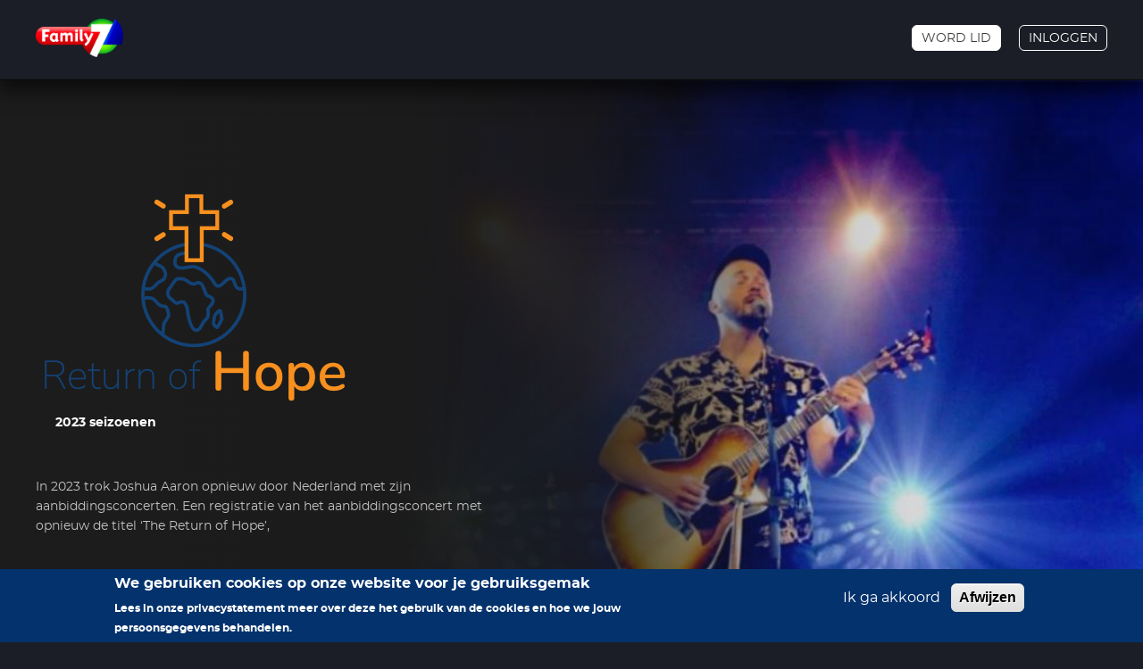

--- FILE ---
content_type: text/html; charset=UTF-8
request_url: https://www.family7.nl/plus/programmas/concert-return-hope
body_size: 8826
content:


<!DOCTYPE html>
<html lang="nl" dir="ltr" prefix="content: http://purl.org/rss/1.0/modules/content/  dc: http://purl.org/dc/terms/  foaf: http://xmlns.com/foaf/0.1/  og: http://ogp.me/ns#  rdfs: http://www.w3.org/2000/01/rdf-schema#  schema: http://schema.org/  sioc: http://rdfs.org/sioc/ns#  sioct: http://rdfs.org/sioc/types#  skos: http://www.w3.org/2004/02/skos/core#  xsd: http://www.w3.org/2001/XMLSchema# ">
  <head>
    <!-- Google Tag Manager -->
    <script>(function(w,d,s,l,i){w[l]=w[l]||[];w[l].push({'gtm.start':
    new Date().getTime(),event:'gtm.js'});var f=d.getElementsByTagName(s)[0],
    j=d.createElement(s),dl=l!='dataLayer'?'&l='+l:'';j.async=true;j.src=
    'https://www.googletagmanager.com/gtm.js?id='+i+dl;f.parentNode.insertBefore(j,f);
    })(window,document,'script','dataLayer','GTM-MBG4GHD');</script>
    <!-- End Google Tag Manager -->
    <meta charset="utf-8" />
<script async src="https://www.googletagmanager.com/gtag/js?id=UA-54740896-1"></script>
<script>window.dataLayer = window.dataLayer || [];function gtag(){dataLayer.push(arguments)};gtag("js", new Date());gtag("set", "developer_id.dMDhkMT", true);gtag("config", "UA-54740896-1", {"groups":"default","anonymize_ip":true,"page_placeholder":"PLACEHOLDER_page_path"});</script>
<meta name="description" content="In 2023 trok Joshua Aaron opnieuw door Nederland met zijn aanbiddingsconcerten. Een registratie van het aanbiddingsconcert met opnieuw de titel ‘The Return of Hope’," />
<link rel="canonical" href="https://www.family7.nl/plus/programmas/concert-return-hope" />
<link rel="image_src" href="/sites/default/files/2022-07/ReturnOfHope_concert_header.jpg" />
<meta property="og:image" content="https://www.family7.nl/sites/default/files/2022-07/ReturnOfHope_concert_header.jpg" />
<meta name="Generator" content="Drupal 10 (https://www.drupal.org)" />
<meta name="MobileOptimized" content="width" />
<meta name="HandheldFriendly" content="true" />
<meta name="viewport" content="width=device-width, initial-scale=1.0" />
<style>div#sliding-popup, div#sliding-popup .eu-cookie-withdraw-banner, .eu-cookie-withdraw-tab {background: #03326C} div#sliding-popup.eu-cookie-withdraw-wrapper { background: transparent; } #sliding-popup h1, #sliding-popup h2, #sliding-popup h3, #sliding-popup p, #sliding-popup label, #sliding-popup div, .eu-cookie-compliance-more-button, .eu-cookie-compliance-secondary-button, .eu-cookie-withdraw-tab { color: #ffffff;} .eu-cookie-withdraw-tab { border-color: #ffffff;}</style>
<link rel="icon" href="/sites/default/files/Family7%20Embleem_RGB.png" type="image/png" />
<link rel="alternate" hreflang="nl" href="https://www.family7.nl/plus/programmas/concert-return-hope" />

    <title>Concert - Return of Hope | Family7+</title>
    <link rel="stylesheet" media="all" href="/sites/default/files/css/css_IXataojtq6Faipv8oqLH3sNn3xv8Mpclfw-g8mJhT_g.css?delta=0&amp;language=nl&amp;theme=family7_classy&amp;include=eJxtjTsOwyAQBS-ETenjoAes8SrLR7umIKePpRRpUo00xUwSmC1fyQyFzKWu5FvXCuE3OZoh9f5ielCHMFoi_0-GTCem3O5EZVlHSN9wkR4hm3BUKD-DAUVRjMt81jkg-8_ss40Zhe2i7GzZTdVHGH0AILZBEQ" />
<link rel="stylesheet" media="all" href="/sites/default/files/css/css_EBYVGXo9F3_JAw01RX2GFElhYjkMzU1Eq-sYRSvj4OE.css?delta=1&amp;language=nl&amp;theme=family7_classy&amp;include=eJxtjTsOwyAQBS-ETenjoAes8SrLR7umIKePpRRpUo00xUwSmC1fyQyFzKWu5FvXCuE3OZoh9f5ielCHMFoi_0-GTCem3O5EZVlHSN9wkR4hm3BUKD-DAUVRjMt81jkg-8_ss40Zhe2i7GzZTdVHGH0AILZBEQ" />

    
  </head>
  <body class="path-node page-node-type-series-on-demand">
    <!-- Google Tag Manager (noscript) -->
    <noscript><iframe src="https://www.googletagmanager.com/ns.html?id=GTM-MBG4GHD "
    height="0" width="0" style="display:none;visibility:hidden"></iframe></noscript>
    <!-- End Google Tag Manager (noscript) -->
        <a href="#main-content" class="visually-hidden focusable skip-link">
      Overslaan en naar de inhoud gaan
    </a>
    
      <div class="dialog-off-canvas-main-canvas" data-off-canvas-main-canvas>
    <div class="layout-container">
  <!-- top bar anchor -->
  <span id="top-bar-anchor" class="top-bar-anchor"></span>
  <!-- top bar overlay -->
  <span id="top-bar-overlay" class="top-bar-overlay"></span>

  <header id="top-bar" class="top-bar top-bar-on-demand row padding" role="banner">

    <!-- header -->
    <div class="top-bar-header top-bar-header-on-demand">
      <div class="centered">
        <div class="span12">
          <div class="top-bar-header-inner">
            <div class="top-bar-header-left">
              <div class="top-bar-header-left-inner">
                                    <div class="region region-headerondemandanonymous">
    <div id="block-fam7ondemandhamburgerblock-2" class="block block-hamburger container-inline">
  <!-- hamburger -->
  <button id="hamburger" class="hamburger hamburger-on-demand" type="button" aria-expanded="false"><span></span></button>
</div>
<div id="block-sitebranding-3" class="block block-system block-system-branding-block">
  
    
        <a href="/" title="Family7" rel="home" class="site-logo">
      <img src="/themes/custom/family7_classy/images/logotypes/family7_logo.png" alt="Family7 logotype" />
    </a>
  </div>

  </div>

                
                              </div>

              <div class="top-bar-header-mobile">
                                    <div class="region region-headerondemandanonymous">
    <div id="block-fam7ondemandhamburgerblock-2" class="block block-hamburger container-inline">
  <!-- hamburger -->
  <button id="hamburger" class="hamburger hamburger-on-demand" type="button" aria-expanded="false"><span></span></button>
</div>
<div id="block-sitebranding-3" class="block block-system block-system-branding-block">
  
    
        <a href="/" title="Family7" rel="home" class="site-logo">
      <img src="/themes/custom/family7_classy/images/logotypes/family7_logo.png" alt="Family7 logotype" />
    </a>
  </div>

  </div>

                
                <div class="top-bar-header-mobile-other-items">
                  <div class="top-bar-header-mobile-other-items-inner">
                      <div class="region region-headersecondondemand">
    <div id="block-fam7ondemanduserblock--2" class="block block-fam7-on-demand block-fam7-on-demand-user-block">
  
    
      
<nav role="navigation" aria-labelledby="block-family7-on-demand-user-block-menu" class="block block-menu navigation menu--on-demand-user-menu">
  <div class="account-menu">
    
          <div class="account-menu_menu-anonymous-user">
        <ul class="menu-anonymous-user">
            <li class="menu-item">
                <a class="button button-white-bordered-3 button-no-icon" href="/plus/user/register">Word lid</a>
            </li>
            <li class="menu-item">
                <a class="button button-transparent-bordered-white button-no-icon" href="/plus/user/login">Inloggen</a>
            </li>
        </ul>
      </div>
      </div>
</nav>

  </div>

  </div>

                  </div>
                </div>
              </div>
            </div>
            <div class="top-bar-header-right">
              
                <div class="region region-headersecondondemand">
    <div id="block-fam7ondemanduserblock--2" class="block block-fam7-on-demand block-fam7-on-demand-user-block">
  
    
      
<nav role="navigation" aria-labelledby="block-family7-on-demand-user-block-menu" class="block block-menu navigation menu--on-demand-user-menu">
  <div class="account-menu">
    
          <div class="account-menu_menu-anonymous-user">
        <ul class="menu-anonymous-user">
            <li class="menu-item">
                <a class="button button-white-bordered-3 button-no-icon" href="/plus/user/register">Word lid</a>
            </li>
            <li class="menu-item">
                <a class="button button-transparent-bordered-white button-no-icon" href="/plus/user/login">Inloggen</a>
            </li>
        </ul>
      </div>
      </div>
</nav>

  </div>

  </div>

            </div>
          </div>
        </div>
      </div>
    </div>
  </header>

  <main role="main">
    <a id="main-content" tabindex="-1"></a>
    <div class="layout-content">
        <div class="region region-content">
    <div data-drupal-messages-fallback class="hidden"></div>
<div id="block-family7-classy-content" class="block block-system block-system-main-block">
  
    
      <section class="video-page-top-content video-page-top-content-series row padding">
  <div class="centered video-page-top-content-centered">
    <div class="span12">
            <div class="video-page-top-content-inner">
                                            <img
                src="/sites/default/files/styles/banner_logo_500x150/public/2022-07/ReturnOfHope_Concert_Logo_programmapagina.png?itok=oLK88YYY"
                alt="ReturnOfHope_Concert_Logo"
              />
          
          <div class="inner-wrapper">
                        <div class="tv-guide-item-viewing-guide inner-wrapper-item">
                          </div>

                        <div class="series-info inner-wrapper-item">
                              <p>2023 seizoenen</p>
                          </div>
          </div>

                    <div class="introduction">
            <div class="clearfix text-formatted field field--name-field-introduction field--type-text-long field--label-hidden field__item"><p>In 2023 trok Joshua Aaron opnieuw door Nederland met zijn aanbiddingsconcerten. Een registratie van het aanbiddingsconcert met opnieuw de titel ‘The Return of Hope’,</p></div>
      </div>

                                              <ul class="on-demand-login-buttons">
              <li class="on-demand-login-button">
                <a class="button button-blue button-large" href="/plus/user/register/124356">Probeer 10 dagen gratis</a>
              </li>
              <li class="on-demand-login-button">
                <a class="button button-no-icon button-large button-transparent-bordered-white" href="/plus/user/login/124356">inloggen</a>
              </li>
            </ul>
                              <div class="video-page-top-content-inner-bottom">
                        

            <div class="share-it">
              <a class="share-it-link" href="#">Delen</a>

              <div class="share-popup">
                                                                                                                                                <div class="node-share">
                  <div class="paragraph-social-media-links">
                    <p class="paragraph-social-media-links_title">Deel dit op:</p>

                    <div class="paragraph-social-media-links_element--facebook">
                      <a href="https://www.facebook.com/sharer/sharer.php?kid_directed_site=0&amp;sdk=joey&amp;u=https%3A%2F%2Fwww.family7.nl%2Fplus%2Fprogrammas%2Fconcert-return-hope&amp;display=popup&amp;ref=plugin&amp;src=share_button" target="_blank">
                        <svg xmlns="http://www.w3.org/2000/svg" xmlns:xlink="http://www.w3.org/1999/xlink" width="21" height="21" viewBox="0 0 21 21">
                          <image id="facebook" width="21" height="21" xlink:href="[data-uri]"/>
                        </svg>
                      </a>
                    </div>

                    <div class="paragraph-social-media-links_element--twitter">
                      <a href="https://twitter.com/intent/tweet?original_referer=https%3A%2F%2Fwww.family7.nl%2Fplus%2Fprogrammas%2Fconcert-return-hope&amp;ref_src=twsrc%5Etfw&amp;text=https%3A%2F%2Fwww.family7.nl%2Fplus%2Fprogrammas%2Fconcert-return-hope&amp;tw_p=tweetbutton" target="_blank">
                        <svg xmlns="http://www.w3.org/2000/svg" xmlns:xlink="http://www.w3.org/1999/xlink" width="25" height="21" viewBox="0 0 25 21">
                          <image id="twitter" width="25" height="21" xlink:href="[data-uri]"/>
                        </svg>
                      </a>
                    </div>
                  </div>
                </div>
              </div>
            </div>
          </div>
      </div>

    </div>
  </div>

    <div class="video-page-top-content-image">
    <style>
                  .video-page-top-content-image{
        background-image:url('/sites/default/files/styles/video_page_banner_1332x685/public/2022-07/ReturnOfHope_concert_header.jpg?itok=Aq3n4eph');
      }
    </style>
  </div>

    <div class="video-page-top-content-left-gradient"></div>

    <div class="video-page-top-content-bottom-gradient"></div>

    <div class="more-videos-top">
    <div class="centered">
      <div class="span12">
        <ul class="tabs-more_labels">
          <li class="tabs-more_item">
            <a href="#" class="tabs-more_switcher active more-videos-top-title" data-tab-id="more-videos"><span>Afleveringen</span></a>
          </li>
          <li class="tabs-more_item">
            <a href="#" class="tabs-more_switcher more-videos-top-title" data-tab-id="more-series-on-demand"><span>Meer zoals dit</span></a>
          </li>
        </ul>
      </div>
    </div>
  </div>
</section>


<section class="more-videos row padding">
  <div class="centered">
    <div class="span12">
      <div class="more-videos-inner">
        <div class="tabs-more" data-node-id="124356">
          <div class="tabs-more_tabs">
            <p class="tabs-more_info"></p>

            <div class="block block-fam7-on-demand block-fam7-series-tabs-block">
  
    
      
  
    <div id="more-videos" class="tab">
        <div class="more-videos_season-switcher">
          <div class="select-border-white">
            <select class="more-videos_season-select">
                                    <option value="2023">Seizoen 2023</option>
                                    <option value="2022">Seizoen 2022</option>
                            </select>
          </div>
        </div>

        <div class="more-videos_result">
            <div class="block block-fam7-on-demand block-fam7-videos-by-season-block">
  
    
      <div class="block-view_standard view-block_standard icon-play view-block_no-ribbon block-view_video view-block_video block-view_standard_mobile_2_items">
  <div class="view-block">
    <div class="view-videos-by-season">
            <div class="view-block_element-wrapper">
            <div class="view-block_element">
                <a class="view-block_element_video" href="/video/2023-concert-return-hope">
                  <div class="view-block_element-thumbnail">
                    
                                                                                  <img
                      src="/sites/default/files/styles/post_overview_image/public/2023-12/ReturnOfHope_Concert_2023_ZonderLogo.jpg?itok=hUOnbvhP"
                      alt="ReturnOfHope_Concert_2023"
                    />
                                          <!-- layout -->
                      <div class="viewing-guide-layout viewing-guide-layout-small">
                                                                                                                                                          <!-- item -->
                          <div class="viewing-guide-layout-item">
                            <img class="viewing-guide-icon-on-demand_"
                                 src="/sites/default/files/styles/icon/public/2021-07/Kijkwijzer-SVG_AL.png?itok=IALTkMhZ"
                                 alt="Kijkwijzer AL"
                                 title="Alle leeftijden"
                            />
                          </div>
                                              </div>
                                        
                    <p class="video-number"></p>


                  </div>

                  <div class="view-block_element-title">
                    <p class="video-title">
                    <span class="float-right">
                                                            01 u
                                                            50 m
                                        </span><span class="float-left">Registratie van het concert van 15 november 2023 </span>
                    </p>
                  </div>
                  <div class="video-description">
                                          In 2023 trok Joshua Aaron opnieuw door Nederland met zijn aanbiddingsconcerten. Een registratie van het aanbiddingsconcert met opnieuw de titel ‘The Return of Hope’,
                                      </div>
                </a>
            </div>
        </div>
        </div>
  </div>
</div>

  </div>

        </div>
    </div>

  

  </div>


          </div>
        </div>
      </div>
    </div>
  </div>
</section>


  </div>

  </div>

    </div>

  </main>

  <!-- footer -->
  <footer id="footer" class="footer row padding" role="contentinfo">
    <!-- footer -->
    <div class="footer-footer">
      <div class="centered">
        <div class="span12">
            <div class="region region-footerondemand">
    <div class="ondemand_footer-bar">
      <div class="ondemand_footer-bar__content">
        <div id="block-footerondemandblock" class="block block-block-content block-block-content1d9cfb84-a1ff-4ad1-8f80-d49b5b261b99">
  
    
      
            <div class="field field--name-field-content-paragraphs-block field--type-entity-reference-revisions field--label-hidden field__item">

<div class="paragraph-rich-content" style="">
      <div class="row">
              <div class="column column--flexible">
                <div class="paragraph paragraph--type--social-media paragraph--view-mode--default">
    <div class="paragraph-social-media-links">
              <div class="paragraph-social-media-links_element--facebook">
          <a href="http://facebook.com/Family7tv/" target="_blank">
            <svg xmlns="http://www.w3.org/2000/svg" xmlns:xlink="http://www.w3.org/1999/xlink" width="21" height="21" viewBox="0 0 21 21">
              <image id="facebook" width="21" height="21" xlink:href="[data-uri]"/>
            </svg>
          </a>
        </div>
                    <div class="paragraph-social-media-links_element--twitter">
          <a href="https://twitter.com/fam7" target="_blank">
            <svg xmlns="http://www.w3.org/2000/svg" xmlns:xlink="http://www.w3.org/1999/xlink" width="25" height="21" viewBox="0 0 25 21">
              <image id="twitter" width="25" height="21" xlink:href="[data-uri]"/>
            </svg>
          </a>
        </div>
                    <div class="paragraph-social-media-links_element--instagram">
          <a href="https://www.instagram.com/family7_tv/" target="_blank">
            <svg xmlns="http://www.w3.org/2000/svg" xmlns:xlink="http://www.w3.org/1999/xlink" width="22" height="22" viewBox="0 0 22 22">
              <image id="instagram-2" width="22" height="22" xlink:href="[data-uri]"/>
            </svg>
          </a>
        </div>
                    <div class="paragraph-social-media-links_element--youtube">
          <a href="https://www.youtube.com/user/Family7NL" target="_blank">
            <svg xmlns="http://www.w3.org/2000/svg" xmlns:xlink="http://www.w3.org/1999/xlink" width="30" height="21" viewBox="0 0 30 21">
              <image id="youtube" width="30" height="21" xlink:href="[data-uri]"/>
            </svg>
          </a>
        </div>
          </div>
  </div>

          </div>
              <div class="column column--flexible">
              

  

  
              <ul class="menu">
                          <li class="menu-item"
                      >
                    <a href="/plus/veelgestelde-vragen-family7-plus" title="Veelgestelde vragen" data-drupal-link-system-path="node/91475">Veelgestelde vragen</a>
                
              </li>
                      <li class="menu-item"
                      >
                    <a href="/plus/privacyverklaring-family7-plus" title="Privacyverklaring van Family7" data-drupal-link-system-path="node/91477">Privacyverklaring</a>
                
              </li>
                      <li class="menu-item"
                      >
                    <a href="/service/contact" title="Neem contact met ons op!" target="_blank" data-drupal-link-system-path="node/26">Contact</a>
                
              </li>
        </ul>
  


          </div>
              <div class="column column--flexible">
                <div class="paragraph paragraph--type--button paragraph--view-mode--default">
    <div class="paragraph-button">
      <a href="/help-mee-met-geld/word-sponsor">Help ons nieuwe programma&#039;s te maken</a>
    </div>
  </div>

          </div>
  </div>

  </div>
</div>
      
  </div>

      </div>
      <div class="ondemand_footer-bar__copyright">
        <p>© 2026 Family7. Alle rechten voorbehouden.</p>
      </div>
    </div>
  </div>

        </div>
      </div>
    </div>
  </footer>

</div>
  </div>

    
    <script type="application/json" data-drupal-selector="drupal-settings-json">{"path":{"baseUrl":"\/","pathPrefix":"","currentPath":"node\/124356","currentPathIsAdmin":false,"isFront":false,"currentLanguage":"nl"},"pluralDelimiter":"\u0003","suppressDeprecationErrors":true,"google_analytics":{"account":"UA-54740896-1","trackOutbound":true,"trackMailto":true,"trackTel":true,"trackDownload":true,"trackDownloadExtensions":"7z|aac|arc|arj|asf|asx|avi|bin|csv|doc(x|m)?|dot(x|m)?|exe|flv|gif|gz|gzip|hqx|jar|jpe?g|js|mp(2|3|4|e?g)|mov(ie)?|msi|msp|pdf|phps|png|ppt(x|m)?|pot(x|m)?|pps(x|m)?|ppam|sld(x|m)?|thmx|qtm?|ra(m|r)?|sea|sit|tar|tgz|torrent|txt|wav|wma|wmv|wpd|xls(x|m|b)?|xlt(x|m)|xlam|xml|z|zip"},"eu_cookie_compliance":{"cookie_policy_version":"1.0.0","popup_enabled":true,"popup_agreed_enabled":false,"popup_hide_agreed":false,"popup_clicking_confirmation":false,"popup_scrolling_confirmation":false,"popup_html_info":"\u003Cdiv aria-labelledby=\u0022popup-text\u0022  class=\u0022eu-cookie-compliance-banner eu-cookie-compliance-banner-info eu-cookie-compliance-banner--opt-in\u0022\u003E\n  \u003Cdiv class=\u0022popup-content info eu-cookie-compliance-content\u0022\u003E\n        \u003Cdiv id=\u0022popup-text\u0022 class=\u0022eu-cookie-compliance-message\u0022 role=\u0022document\u0022\u003E\n      \u003Ch2\u003EWe gebruiken cookies op onze website voor je gebruiksgemak\u003C\/h2\u003E\n\u003Cp\u003ELees in onze privacystatement meer over deze het gebruik van de cookies en hoe we jouw persoonsgegevens behandelen.\u003C\/p\u003E\n\n          \u003C\/div\u003E\n\n    \n    \u003Cdiv id=\u0022popup-buttons\u0022 class=\u0022eu-cookie-compliance-buttons\u0022\u003E\n            \u003Cbutton type=\u0022button\u0022 class=\u0022agree-button eu-cookie-compliance-secondary-button\u0022\u003EIk ga akkoord\u003C\/button\u003E\n              \u003Cbutton type=\u0022button\u0022 class=\u0022decline-button eu-cookie-compliance-default-button\u0022\u003EAfwijzen\u003C\/button\u003E\n          \u003C\/div\u003E\n  \u003C\/div\u003E\n\u003C\/div\u003E","use_mobile_message":false,"mobile_popup_html_info":"\u003Cdiv aria-labelledby=\u0022popup-text\u0022  class=\u0022eu-cookie-compliance-banner eu-cookie-compliance-banner-info eu-cookie-compliance-banner--opt-in\u0022\u003E\n  \u003Cdiv class=\u0022popup-content info eu-cookie-compliance-content\u0022\u003E\n        \u003Cdiv id=\u0022popup-text\u0022 class=\u0022eu-cookie-compliance-message\u0022 role=\u0022document\u0022\u003E\n      \n          \u003C\/div\u003E\n\n    \n    \u003Cdiv id=\u0022popup-buttons\u0022 class=\u0022eu-cookie-compliance-buttons\u0022\u003E\n            \u003Cbutton type=\u0022button\u0022 class=\u0022agree-button eu-cookie-compliance-secondary-button\u0022\u003EIk ga akkoord\u003C\/button\u003E\n              \u003Cbutton type=\u0022button\u0022 class=\u0022decline-button eu-cookie-compliance-default-button\u0022\u003EAfwijzen\u003C\/button\u003E\n          \u003C\/div\u003E\n  \u003C\/div\u003E\n\u003C\/div\u003E","mobile_breakpoint":768,"popup_html_agreed":false,"popup_use_bare_css":false,"popup_height":"auto","popup_width":"100%","popup_delay":1000,"popup_link":"\/","popup_link_new_window":true,"popup_position":false,"fixed_top_position":true,"popup_language":"nl","store_consent":false,"better_support_for_screen_readers":false,"cookie_name":"","reload_page":false,"domain":"","domain_all_sites":false,"popup_eu_only":false,"popup_eu_only_js":false,"cookie_lifetime":100,"cookie_session":0,"set_cookie_session_zero_on_disagree":0,"disagree_do_not_show_popup":false,"method":"opt_in","automatic_cookies_removal":true,"allowed_cookies":"","withdraw_markup":"\u003Cbutton type=\u0022button\u0022 class=\u0022eu-cookie-withdraw-tab\u0022\u003EPrivacy-instellingen\u003C\/button\u003E\n\u003Cdiv aria-labelledby=\u0022popup-text\u0022 class=\u0022eu-cookie-withdraw-banner\u0022\u003E\n  \u003Cdiv class=\u0022popup-content info eu-cookie-compliance-content\u0022\u003E\n    \u003Cdiv id=\u0022popup-text\u0022 class=\u0022eu-cookie-compliance-message\u0022 role=\u0022document\u0022\u003E\n      \u003Ch2\u003EWe gebruiken cookies op onze website voor je gebruiksgemak\u003C\/h2\u003E\n\u003Cp\u003EJe hebt ons akkoord gegeven om cookies te plaatsen.\u003C\/p\u003E\n\n    \u003C\/div\u003E\n    \u003Cdiv id=\u0022popup-buttons\u0022 class=\u0022eu-cookie-compliance-buttons\u0022\u003E\n      \u003Cbutton type=\u0022button\u0022 class=\u0022eu-cookie-withdraw-button \u0022\u003EWithdraw consent\u003C\/button\u003E\n    \u003C\/div\u003E\n  \u003C\/div\u003E\n\u003C\/div\u003E","withdraw_enabled":false,"reload_options":0,"reload_routes_list":"","withdraw_button_on_info_popup":false,"cookie_categories":[],"cookie_categories_details":[],"enable_save_preferences_button":true,"cookie_value_disagreed":"0","cookie_value_agreed_show_thank_you":"1","cookie_value_agreed":"2","containing_element":"body","settings_tab_enabled":false,"olivero_primary_button_classes":"","olivero_secondary_button_classes":"","close_button_action":"close_banner","open_by_default":true,"modules_allow_popup":true,"hide_the_banner":false,"geoip_match":true,"unverified_scripts":["\/"]},"nodeId":"124356","user":{"uid":0,"permissionsHash":"17d2c3813a8f0765244d80aa4c156ac615977db1bc17022b4c90eb21aa29e019"}}</script>
<script src="/sites/default/files/js/js_1bdPPZtnO9Mpr1IpJRctUw-1xCq2EiLsMnXIpgtF25E.js?scope=footer&amp;delta=0&amp;language=nl&amp;theme=family7_classy&amp;include=eJxtikEOwyAMBD8UK8c-B7mwTdwajDAR4vfNmfY00szgCtHsI7iRqwqXiB1_5PbiLDofISq7z_0EJzRylRtrzJMGz2pSuq_N0QROVighc0nU-fk7ndxA0qlavepahw16-3aYHYrAhXV2ib6v4gtsFlY4"></script>

  </body>
</html>

